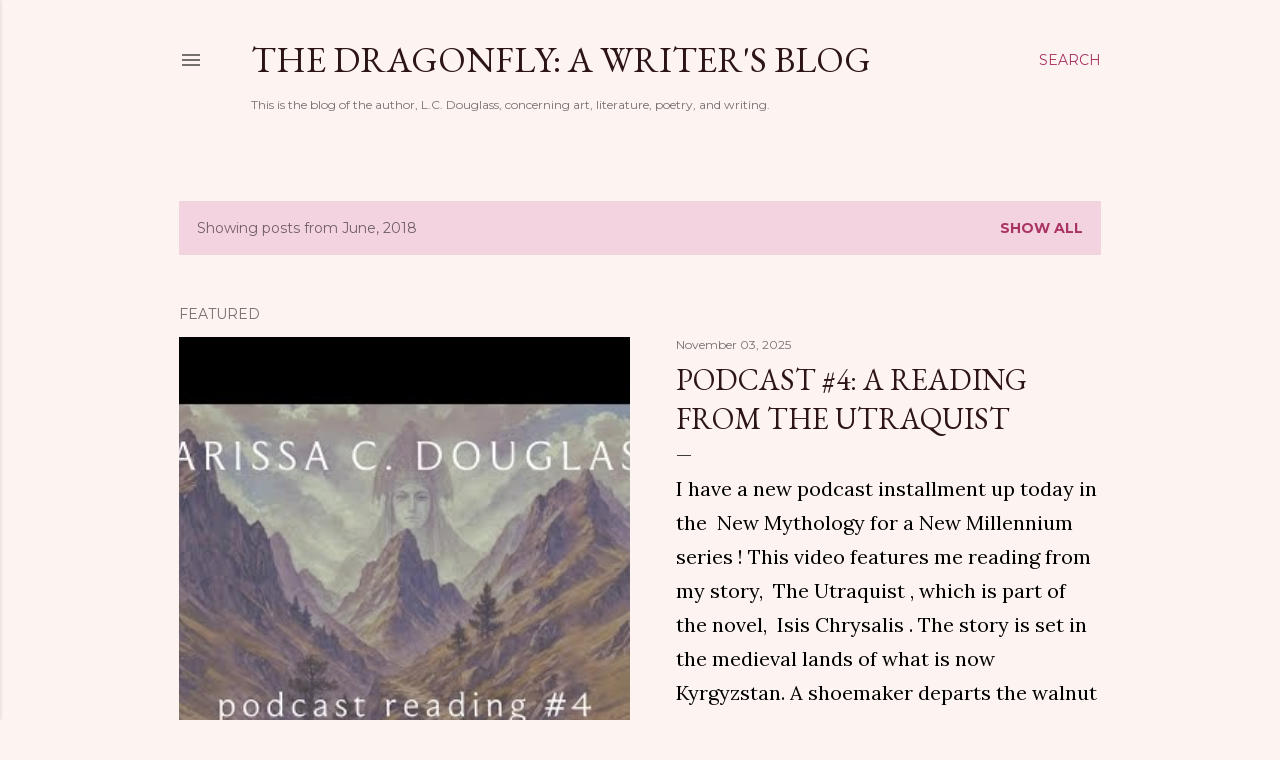

--- FILE ---
content_type: text/html; charset=UTF-8
request_url: https://lcdouglass.blogspot.com/b/stats?style=BLACK_TRANSPARENT&timeRange=ALL_TIME&token=APq4FmDRSJPcbKPJjgWW90iBpc0KKYZ_DquFPMH3WM2JWXXIuKfNPZ9VdWcwe2H6tVBetrVOWMdsd1YbyiQmxGZiFxWCVs2olA
body_size: -19
content:
{"total":60542,"sparklineOptions":{"backgroundColor":{"fillOpacity":0.1,"fill":"#000000"},"series":[{"areaOpacity":0.3,"color":"#202020"}]},"sparklineData":[[0,18],[1,8],[2,23],[3,10],[4,3],[5,13],[6,13],[7,92],[8,8],[9,60],[10,28],[11,33],[12,24],[13,15],[14,12],[15,7],[16,12],[17,13],[18,28],[19,37],[20,34],[21,28],[22,24],[23,21],[24,28],[25,19],[26,16],[27,42],[28,6],[29,6]],"nextTickMs":900000}